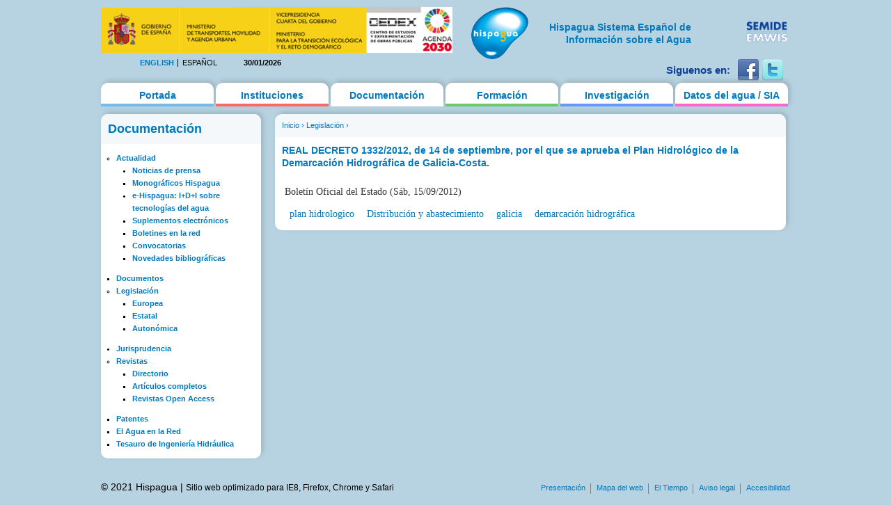

--- FILE ---
content_type: text/html; charset=utf-8
request_url: https://hispagua.cedex.es/documentacion/legislacion/116420
body_size: 12858
content:
<!DOCTYPE html PUBLIC "-//W3C//DTD XHTML 1.0 Strict//EN" "http://www.w3.org/TR/xhtml1/DTD/xhtml1-strict.dtd">
<html xmlns="http://www.w3.org/1999/xhtml" xml:lang="es" lang="es" dir="ltr">

<head>
<meta http-equiv="Content-Type" content="text/html; charset=utf-8" />
  <title>REAL DECRETO 1332/2012, de 14 de septiembre, por el que se aprueba el Plan Hidrológico de la Demarcación Hidrográfica de Galicia-Costa.  | Hispagua</title>
  <meta http-equiv="Content-Type" content="text/html; charset=utf-8" />
<link rel="shortcut icon" href="/sites/default/themes/hispagua/favicon.ico" type="image/x-icon" />
  <link type="text/css" rel="stylesheet" media="all" href="/sites/default/files/css/css_ebb7e53c1f742ae5e4df6fe89dac9159.css" />
<link type="text/css" rel="stylesheet" media="print" href="/sites/default/files/css/css_75b17181302898566e483d889afc5ee3.css" />
<!--[if IE]>
<link type="text/css" rel="stylesheet" media="all" href="/sites/default/themes/hispagua/css/ie.css?S" />
<![endif]-->
<!--[if lte IE 6]>
<link type="text/css" rel="stylesheet" media="all" href="/sites/default/themes/hispagua/css/ie6.css?S" />
<![endif]-->
  <script type="text/javascript" src="/misc/jquery.js?7"></script>
<script type="text/javascript" src="/misc/drupal.js?7"></script>
<script type="text/javascript" src="/sites/default/files/languages/es_8d3a72b93152fb5943a784434d9b214a.js?7"></script>
<script type="text/javascript" src="/sites/all/modules/google_analytics/googleanalytics.js?7"></script>
<script type="text/javascript" src="/sites/all/modules/panels/js/panels.js?7"></script>
<script type="text/javascript" src="/sites/all/modules/pngfix/jquery.pngFix.js?7"></script>
<script type="text/javascript" src="/sites/all/modules/poormanscron/poormanscron.js?7"></script>
<script type="text/javascript">
<!--//--><![CDATA[//><!--
jQuery.extend(Drupal.settings, { "basePath": "/", "googleanalytics": { "trackOutgoing": 1, "trackMailto": 1, "trackDownload": 1, "trackDownloadExtensions": "7z|aac|arc|arj|asf|asx|avi|bin|csv|doc|exe|flv|gif|gz|gzip|hqx|jar|jpe?g|js|mp(2|3|4|e?g)|mov(ie)?|msi|msp|pdf|phps|png|ppt|qtm?|ra(m|r)?|sea|sit|tar|tgz|torrent|txt|wav|wma|wmv|wpd|xls|xml|z|zip" }, "cron": { "basePath": "/poormanscron", "runNext": 1769801180 } });
//--><!]]>
</script>
<script type="text/javascript">
<!--//--><![CDATA[//><!--
$(document).ready(function(){ $('#logoblock, #logos_l, #logos_r').pngFix(); });
//--><!]]>
</script>
  <meta name="google-site-verification" content="KpchBy4KuZJDQ7Y8goiAksWrga2UU4n_atsfu53OLM0" />
</head>
<body class="page not-front not-logged-in node-type-hispagua-legislacion i18n-es page-documentacion-legislacion-116420 section-documentacion one-sidebar sidebar-first">

      <div id="skip-link"><a href="#main-menu">Jump to Navigation</a></div>
  
  <div id="page-wrapper"><div id="page">

    <div id="header"><div class="section clearfix">

		<div id="logos_l">
			<a target="_self" href="http://www.cedex.es/CEDEX/LANG_CASTELLANO/"><img src="/sites/default/themes/hispagua/imgs/LOGO_CABECERA_CANAL_LAYOUT2.gif"  Title="ir a la web del CEDEX"; alt="CEDEX" ; width="95%"/></a>
		</div>
		<div  style="padding-top: 20px;"id="logos_r">
			<table>
				<tbody> 
						<td>
							<div><a target="_self" href="http://www.emwis.org/"><img src="/sites/default/themes/hispagua/imgs/logo-semide.png" alt="SEMIDE" width="95%" /></a></div>
													</td>
						
					</tr>
				</tbody>
			</table>
		</div>
		
		<div id="logoblock">
      
	          <a href="/" title="Inicio" rel="home" id="logo"><img src="/sites/default/themes/hispagua/logo.png" alt="Inicio" width="100%" /></a>
      
              <div align="right" style="width: 230px; padding-left: 218px; padding-right: -214px; padding-top: 20px;" id="name-and-slogan">
                                    <h1 style="font-family: Arial, Helvetica, sans-serif; font-size:14px; " id="site-name">
                <a href="/" title="Inicio" rel="home"><span>Hispagua Sistema Español de Información sobre el Agua</span></a>
              </h1>
                      
         
        </div> <!-- /#name-and-slogan -->
      		</div> 
      
      <div class="region region-header">
  <div id="block-locale-0" class="block block-locale first region-odd even region-count-1 count-2">
  
  <div class="content">
    <ul><li class="en first"><a href="/en/node/116420" class="language-link">English</a></li>
<li class="es last active"><a href="/documentacion/legislacion/116420" class="language-link active">Español</a></li>
</ul>  </div>

  </div><!-- /.block -->
<div id="block-block-1" class="block block-block region-even odd region-count-2 count-3">
  
  <div class="content">
    30/01/2026  </div>

  </div><!-- /.block -->
<div id="block-block-41" class="block block-block last region-odd even region-count-3 count-4">
  
  <div class="content">
    <div id="redes-sociales-cabecera"><p>Siguenos en:</p><a href="https://www.facebook.com/Hispagua" target="_blank" title="Siguenos en facebook"><img alt="facebook" src="/sites/default/themes/hispagua/imgs/facebook.png"></a> <a href="https://twitter.com/hispagua" target="_blank" title="Siguenos en twitter"><img alt="twitter" src="/sites/default/themes/hispagua/imgs/twitter.png"></a><p>&nbsp;</p></div>  </div>

  </div><!-- /.block -->
</div><!-- /.region -->

    </div></div> <!-- /.section, /#header -->

    <div id="main-wrapper"><div id="main" class="clearfix with-navigation">

      <div id="content" class="column"><div class="section">

        
        
        <div class="breadcrumb"><a href="/">Inicio</a> › <a href="/documentacion/legislacion" title="">Legislación</a> › </div>                  <h1 class="title">
                          <a href="/sites/default/files/hispagua_legislacion/N51681.pdf" target="_blank">REAL DECRETO 1332/2012, de 14 de septiembre, por el que se aprueba el Plan Hidrológico de la Demarcación Hidrográfica de Galicia-Costa. </a>
                      </h1>
        		                        
        
        <div id="content-area">
          <div id="node-116420" class="node node-type-hispagua-legislacion node-promoted build-mode-full clearfix">
  
  
  
  <div class="content">
    <div class="hispagua_legislacion_data">
	<p>Boletín Oficial del Estado (Sáb, 15/09/2012)</p></div>
  </div>

      <div class="meta">
      
              <div class="terms terms-inline"><ul class="links inline"><li class="taxonomy_term_9998 first"><a href="/category/palabras-clave/plan-hidrologico" rel="tag" title="">plan hidrologico</a></li>
<li class="taxonomy_term_9814"><a href="/category/tem%C3%A1tica/distribuci%C3%B3n-y-abastecimiento" rel="tag" title="">Distribución y abastecimiento</a></li>
<li class="taxonomy_term_7352"><a href="/category/palabras-clave/galicia" rel="tag" title="">galicia</a></li>
<li class="taxonomy_term_6475 last"><a href="/category/palabras-clave/demarcaci%C3%B3n-hidrogr%C3%A1fica" rel="tag" title="">demarcación hidrográfica</a></li>
</ul></div>
          </div>
  
      <div class="links"></div>
  </div> <!-- /.node -->
        </div>

        
        
      </div></div> <!-- /.section, /#content -->

              <div id="navigation"><div class="section clearfix">
        
          
          <h2 class="element-invisible">Main menu</h2><ul id="main-menu" class="links clearfix"><li class="menu-627 first"><a href="/" title="">Portada</a></li>
<li class="menu-177"><a href="/instituciones" title="">Instituciones</a></li>
<li class="menu-312 active-trail"><a href="/documentacion/actualidad/prensa" title="">Documentación</a></li>
<li class="menu-495"><a href="/formacion/cursos" title="">Formación</a></li>
<li class="menu-507"><a href="/investigacion/organismos" title="">Investigación</a></li>
<li class="menu-628 last"><a href="/datos" title="">Datos del agua / SIA</a></li>
</ul>
          
        </div></div> <!-- /.section, /#navigation -->
      
      <div class="region region-sidebar-first column sidebar"><div class="section">
  <div id="block-menu-menu-documentacion" class="block block-menu first last region-odd odd region-count-1 count-1">
      <h2 class="title">Documentación</h2>
  
  <div class="content">
    <ul class="menu"><li class="expanded first"><a href="/documentacion/actualidad" title="Actualidad">Actualidad</a><ul class="menu"><li class="collapsed first"><a href="/documentacion/actualidad/prensa" title="">Noticias de prensa</a></li>
<li class="leaf"><a href="/documentacion/monograficos" title="Documentos de interés especial elaborados por Hispagua">Monográficos Hispagua</a></li>
<li class="collapsed"><a href="/documentacion/e-hispagua" title="">e-Hispagua: I+D+I sobre tecnologías del agua</a></li>
<li class="leaf"><a href="/documentacion/suplementos" title="">Suplementos electrónicos</a></li>
<li class="leaf"><a href="/documentacion/boletines_red" title="">Boletines en la red</a></li>
<li class="leaf"><a href="/documentacion/actualidad/convocatorias" title="">Convocatorias</a></li>
<li class="leaf last"><a href="/documentacion/actualidad/bibliografia" title="">Novedades bibliográficas</a></li>
</ul></li>
<li class="leaf"><a href="/documentacion/documentos" title="">Documentos</a></li>
<li class="expanded active-trail"><a href="/documentacion/legislacion" title="">Legislación</a><ul class="menu"><li class="leaf first"><a href="/documentacion/legislacion/europea" title="">Europea</a></li>
<li class="leaf"><a href="/documentacion/legislacion/estatal" title="">Estatal</a></li>
<li class="leaf last"><a href="/documentacion/legislacion/autonomica" title="">Autonómica</a></li>
</ul></li>
<li class="collapsed"><a href="/documentacion/jurisprudencia" title="">Jurisprudencia</a></li>
<li class="expanded"><a href="http://hispagua.cedex.es/node/90007" title="Revistas">Revistas</a><ul class="menu"><li class="leaf first"><a href="/documentacion/revistas/directorio" title="">Directorio</a></li>
<li class="leaf"><a href="/documentacion/revistas/articulos%20completos" title="">Artículos completos</a></li>
<li class="leaf last"><a href="/documentacion/revistas/openaccess" title="">Revistas Open Access</a></li>
</ul></li>
<li class="leaf"><a href="/documentacion/patentes" title="">Patentes</a></li>
<li class="leaf"><a href="/documentacion/aguaenlared" title="">El Agua en la Red</a></li>
<li class="leaf last"><a href="/documentacion/tesauro" title="">Tesauro de Ingeniería Hidráulica</a></li>
</ul>  </div>

  </div><!-- /.block -->
</div></div><!-- /.section, /.region -->

      
    </div></div> <!-- /#main, /#main-wrapper -->

          <div id="footer"><div class="section">

        
                  <div id="footer-message">&copy; 2021 Hispagua  | <small>Sitio web optimizado para IE8, Firefox, Chrome y Safari</small></div>
        
        <div class="region region-footer">
  <div id="block-menu-secondary-links" class="block block-menu first region-odd odd region-count-1 count-5">
      <h2 class="title">Enlaces secundarios</h2>
  
  <div class="content">
    <ul class="menu"><li class="leaf first"><a href="/presentacion" title="">Presentación</a></li>
<li class="leaf"><a href="/mapa" title="">Mapa del web</a></li>
<li class="leaf"><a href="http://www.aemet.es/es/portada" title="">El Tiempo</a></li>
<li class="leaf"><a href="/avisolegal" title="">Aviso legal</a></li>
<li class="leaf last"><a href="/ACCESIBILIDAD" title="">Accesibilidad</a></li>
</ul>  </div>

  </div><!-- /.block -->
<div id="block-block-23" class="block block-block last region-even even region-count-2 count-6">
  
  <div class="content">
    <!-- Start of StatCounter Code -->
<script type="text/javascript">
var sc_project=2681862; 
var sc_invisible=1; 
var sc_security="e2f9fa39"; 
</script>
<script type="text/javascript"
src="http://www.statcounter.com/counter/counter.js"></script>
<noscript><div class="statcounter"><a title="drupal
statistics" href="http://statcounter.com/drupal/"
target="_blank"><img class="statcounter"
src="http://c.statcounter.com/2681862/0/e2f9fa39/1/"
alt="drupal statistics"></a></div></noscript>
<!-- End of StatCounter Code -->  </div>

  </div><!-- /.block -->
</div><!-- /.region -->

      </div></div> <!-- /.section, /#footer -->
    
  </div></div> <!-- /#page, /#page-wrapper -->

  
  <script type="text/javascript">
<!--//--><![CDATA[//><!--
var _gaq = _gaq || [];_gaq.push(["_setAccount", "UA-194832288-1"]);_gaq.push(["_gat._anonymizeIp"]);_gaq.push(["_trackPageview"]);(function() {var ga = document.createElement("script");ga.type = "text/javascript";ga.async = true;ga.src = ("https:" == document.location.protocol ? "https://ssl" : "http://www") + ".google-analytics.com/ga.js";var s = document.getElementsByTagName("script")[0];s.parentNode.insertBefore(ga, s);})();
//--><!]]>
</script>

</body>
</html>
